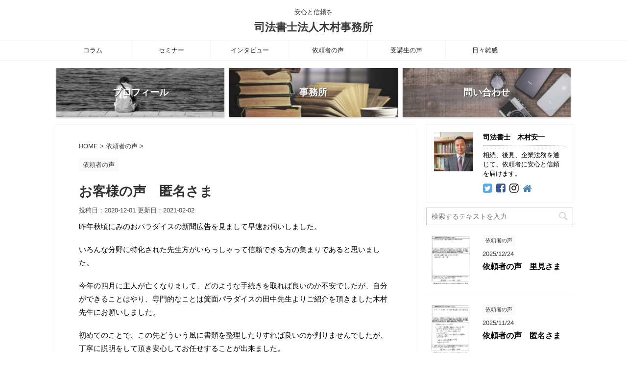

--- FILE ---
content_type: text/html; charset=UTF-8
request_url: https://yasukazukimura.com/2064/
body_size: 12317
content:
<!DOCTYPE html>
<!--[if lt IE 7]>
<html class="ie6" lang="ja"
	prefix="og: https://ogp.me/ns#" > <![endif]-->
<!--[if IE 7]>
<html class="i7" lang="ja"
	prefix="og: https://ogp.me/ns#" > <![endif]-->
<!--[if IE 8]>
<html class="ie" lang="ja"
	prefix="og: https://ogp.me/ns#" > <![endif]-->
<!--[if gt IE 8]><!-->
<html lang="ja"
	prefix="og: https://ogp.me/ns#"  class="">
	<!--<![endif]-->
	<head prefix="og: http://ogp.me/ns# fb: http://ogp.me/ns/fb# article: http://ogp.me/ns/article#">
		<meta charset="UTF-8" >
		<meta name="viewport" content="width=device-width,initial-scale=1.0,user-scalable=no,viewport-fit=cover">
		<meta name="format-detection" content="telephone=no" >
		
		
		<link rel="alternate" type="application/rss+xml" title="司法書士法人木村事務所 RSS Feed" href="https://yasukazukimura.com/feed/" />
		<link rel="pingback" href="https://yasukazukimura.com/xmlrpc.php" >
		<!--[if lt IE 9]>
		<script src="https://yasukazukimura.com/wp-content/themes/affinger5/js/html5shiv.js"></script>
		<![endif]-->
				
		<!-- All in One SEO 4.1.5.3 -->
		<meta name="robots" content="max-image-preview:large" />
		<link rel="canonical" href="https://yasukazukimura.com/2064/" />
		<meta property="og:locale" content="ja_JP" />
		<meta property="og:site_name" content="司法書士法人木村事務所 | 安心と信頼を" />
		<meta property="og:type" content="article" />
		<meta property="og:title" content="お客様の声 匿名さま | 司法書士法人木村事務所" />
		<meta property="og:url" content="https://yasukazukimura.com/2064/" />
		<meta property="article:published_time" content="2020-12-01T06:25:06+00:00" />
		<meta property="article:modified_time" content="2021-02-02T03:16:50+00:00" />
		<meta name="twitter:card" content="summary" />
		<meta name="twitter:domain" content="yasukazukimura.com" />
		<meta name="twitter:title" content="お客様の声 匿名さま | 司法書士法人木村事務所" />
		<meta name="google" content="nositelinkssearchbox" />
		<script type="application/ld+json" class="aioseo-schema">
			{"@context":"https:\/\/schema.org","@graph":[{"@type":"WebSite","@id":"https:\/\/yasukazukimura.com\/#website","url":"https:\/\/yasukazukimura.com\/","name":"\u53f8\u6cd5\u66f8\u58eb\u6cd5\u4eba\u6728\u6751\u4e8b\u52d9\u6240","description":"\u5b89\u5fc3\u3068\u4fe1\u983c\u3092","inLanguage":"ja","publisher":{"@id":"https:\/\/yasukazukimura.com\/#organization"}},{"@type":"Organization","@id":"https:\/\/yasukazukimura.com\/#organization","name":"\u53f8\u6cd5\u66f8\u58eb\u6cd5\u4eba\u6728\u6751\u4e8b\u52d9\u6240","url":"https:\/\/yasukazukimura.com\/"},{"@type":"BreadcrumbList","@id":"https:\/\/yasukazukimura.com\/2064\/#breadcrumblist","itemListElement":[{"@type":"ListItem","@id":"https:\/\/yasukazukimura.com\/#listItem","position":1,"item":{"@type":"WebPage","@id":"https:\/\/yasukazukimura.com\/","name":"\u30db\u30fc\u30e0","description":"\u5b89\u5fc3\u3068\u4fe1\u983c\u3092","url":"https:\/\/yasukazukimura.com\/"}}]},{"@type":"Person","@id":"https:\/\/yasukazukimura.com\/author\/yasukazukimura\/#author","url":"https:\/\/yasukazukimura.com\/author\/yasukazukimura\/","name":"\u7ba1\u7406\u4eba","image":{"@type":"ImageObject","@id":"https:\/\/yasukazukimura.com\/2064\/#authorImage","url":"https:\/\/yasukazukimura.com\/wp-content\/uploads\/2019\/03\/20170828\u3000\u30d5\u309a\u30ed\u30d5\u30a3\u30fc\u30eb\u5199\u771f-1.jpg","width":96,"height":96,"caption":"\u7ba1\u7406\u4eba"}},{"@type":"WebPage","@id":"https:\/\/yasukazukimura.com\/2064\/#webpage","url":"https:\/\/yasukazukimura.com\/2064\/","name":"\u304a\u5ba2\u69d8\u306e\u58f0 \u533f\u540d\u3055\u307e | \u53f8\u6cd5\u66f8\u58eb\u6cd5\u4eba\u6728\u6751\u4e8b\u52d9\u6240","inLanguage":"ja","isPartOf":{"@id":"https:\/\/yasukazukimura.com\/#website"},"breadcrumb":{"@id":"https:\/\/yasukazukimura.com\/2064\/#breadcrumblist"},"author":"https:\/\/yasukazukimura.com\/author\/yasukazukimura\/#author","creator":"https:\/\/yasukazukimura.com\/author\/yasukazukimura\/#author","image":{"@type":"ImageObject","@id":"https:\/\/yasukazukimura.com\/#mainImage","url":"https:\/\/yasukazukimura.com\/wp-content\/uploads\/2020\/10\/20201015.png","width":565,"height":800},"primaryImageOfPage":{"@id":"https:\/\/yasukazukimura.com\/2064\/#mainImage"},"datePublished":"2020-12-01T06:25:06+00:00","dateModified":"2021-02-02T03:16:50+00:00"},{"@type":"Article","@id":"https:\/\/yasukazukimura.com\/2064\/#article","name":"\u304a\u5ba2\u69d8\u306e\u58f0 \u533f\u540d\u3055\u307e | \u53f8\u6cd5\u66f8\u58eb\u6cd5\u4eba\u6728\u6751\u4e8b\u52d9\u6240","inLanguage":"ja","headline":"\u304a\u5ba2\u69d8\u306e\u58f0\u3000\u533f\u540d\u3055\u307e","author":{"@id":"https:\/\/yasukazukimura.com\/author\/yasukazukimura\/#author"},"publisher":{"@id":"https:\/\/yasukazukimura.com\/#organization"},"datePublished":"2020-12-01T06:25:06+00:00","dateModified":"2021-02-02T03:16:50+00:00","articleSection":"\u4f9d\u983c\u8005\u306e\u58f0","mainEntityOfPage":{"@id":"https:\/\/yasukazukimura.com\/2064\/#webpage"},"isPartOf":{"@id":"https:\/\/yasukazukimura.com\/2064\/#webpage"},"image":{"@type":"ImageObject","@id":"https:\/\/yasukazukimura.com\/#articleImage","url":"https:\/\/yasukazukimura.com\/wp-content\/uploads\/2020\/10\/20201015.png","width":565,"height":800}}]}
		</script>
		<script type="text/javascript" >
			window.ga=window.ga||function(){(ga.q=ga.q||[]).push(arguments)};ga.l=+new Date;
			ga('create', "UA-144733472-1", 'auto');
			ga('send', 'pageview');
		</script>
		<script async src="https://www.google-analytics.com/analytics.js"></script>
		<!-- All in One SEO -->

<title>お客様の声 匿名さま | 司法書士法人木村事務所</title>
<link rel='dns-prefetch' href='//ajax.googleapis.com' />
<link rel='dns-prefetch' href='//s.w.org' />
		<script type="text/javascript">
			window._wpemojiSettings = {"baseUrl":"https:\/\/s.w.org\/images\/core\/emoji\/11.2.0\/72x72\/","ext":".png","svgUrl":"https:\/\/s.w.org\/images\/core\/emoji\/11.2.0\/svg\/","svgExt":".svg","source":{"concatemoji":"https:\/\/yasukazukimura.com\/wp-includes\/js\/wp-emoji-release.min.js?ver=5.1.1"}};
			!function(a,b,c){function d(a,b){var c=String.fromCharCode;l.clearRect(0,0,k.width,k.height),l.fillText(c.apply(this,a),0,0);var d=k.toDataURL();l.clearRect(0,0,k.width,k.height),l.fillText(c.apply(this,b),0,0);var e=k.toDataURL();return d===e}function e(a){var b;if(!l||!l.fillText)return!1;switch(l.textBaseline="top",l.font="600 32px Arial",a){case"flag":return!(b=d([55356,56826,55356,56819],[55356,56826,8203,55356,56819]))&&(b=d([55356,57332,56128,56423,56128,56418,56128,56421,56128,56430,56128,56423,56128,56447],[55356,57332,8203,56128,56423,8203,56128,56418,8203,56128,56421,8203,56128,56430,8203,56128,56423,8203,56128,56447]),!b);case"emoji":return b=d([55358,56760,9792,65039],[55358,56760,8203,9792,65039]),!b}return!1}function f(a){var c=b.createElement("script");c.src=a,c.defer=c.type="text/javascript",b.getElementsByTagName("head")[0].appendChild(c)}var g,h,i,j,k=b.createElement("canvas"),l=k.getContext&&k.getContext("2d");for(j=Array("flag","emoji"),c.supports={everything:!0,everythingExceptFlag:!0},i=0;i<j.length;i++)c.supports[j[i]]=e(j[i]),c.supports.everything=c.supports.everything&&c.supports[j[i]],"flag"!==j[i]&&(c.supports.everythingExceptFlag=c.supports.everythingExceptFlag&&c.supports[j[i]]);c.supports.everythingExceptFlag=c.supports.everythingExceptFlag&&!c.supports.flag,c.DOMReady=!1,c.readyCallback=function(){c.DOMReady=!0},c.supports.everything||(h=function(){c.readyCallback()},b.addEventListener?(b.addEventListener("DOMContentLoaded",h,!1),a.addEventListener("load",h,!1)):(a.attachEvent("onload",h),b.attachEvent("onreadystatechange",function(){"complete"===b.readyState&&c.readyCallback()})),g=c.source||{},g.concatemoji?f(g.concatemoji):g.wpemoji&&g.twemoji&&(f(g.twemoji),f(g.wpemoji)))}(window,document,window._wpemojiSettings);
		</script>
		<style type="text/css">
img.wp-smiley,
img.emoji {
	display: inline !important;
	border: none !important;
	box-shadow: none !important;
	height: 1em !important;
	width: 1em !important;
	margin: 0 .07em !important;
	vertical-align: -0.1em !important;
	background: none !important;
	padding: 0 !important;
}
</style>
	<link rel='stylesheet' id='wp-block-library-css'  href='https://yasukazukimura.com/wp-includes/css/dist/block-library/style.min.css?ver=5.1.1' type='text/css' media='all' />
<link rel='stylesheet' id='ez-icomoon-css'  href='https://yasukazukimura.com/wp-content/plugins/easy-table-of-contents/vendor/icomoon/style.min.css?ver=1.7' type='text/css' media='all' />
<link rel='stylesheet' id='ez-toc-css'  href='https://yasukazukimura.com/wp-content/plugins/easy-table-of-contents/assets/css/screen.min.css?ver=1.7' type='text/css' media='all' />
<style id='ez-toc-inline-css' type='text/css'>
div#ez-toc-container p.ez-toc-title {font-size: 120%;}div#ez-toc-container p.ez-toc-title {font-weight: 500;}div#ez-toc-container ul li {font-size: 95%;}
</style>
<link rel='stylesheet' id='normalize-css'  href='https://yasukazukimura.com/wp-content/themes/affinger5/css/normalize.css?ver=1.5.9' type='text/css' media='all' />
<link rel='stylesheet' id='font-awesome-css'  href='https://yasukazukimura.com/wp-content/themes/affinger5/css/fontawesome/css/font-awesome.min.css?ver=4.7.0' type='text/css' media='all' />
<link rel='stylesheet' id='font-awesome-animation-css'  href='https://yasukazukimura.com/wp-content/themes/affinger5/css/fontawesome/css/font-awesome-animation.min.css?ver=5.1.1' type='text/css' media='all' />
<link rel='stylesheet' id='st_svg-css'  href='https://yasukazukimura.com/wp-content/themes/affinger5/st_svg/style.css?ver=5.1.1' type='text/css' media='all' />
<link rel='stylesheet' id='slick-css'  href='https://yasukazukimura.com/wp-content/themes/affinger5/vendor/slick/slick.css?ver=1.8.0' type='text/css' media='all' />
<link rel='stylesheet' id='slick-theme-css'  href='https://yasukazukimura.com/wp-content/themes/affinger5/vendor/slick/slick-theme.css?ver=1.8.0' type='text/css' media='all' />
<link rel='stylesheet' id='fonts-googleapis-roundedmplus1c-css'  href='//fonts.googleapis.com/earlyaccess/roundedmplus1c.css?ver=5.1.1' type='text/css' media='all' />
<link rel='stylesheet' id='fonts-googleapis-notosansjp-css'  href='//fonts.googleapis.com/earlyaccess/notosansjp.css?ver=5.1.1' type='text/css' media='all' />
<link rel='stylesheet' id='fonts-googleapis-lato700-css'  href='//fonts.googleapis.com/css?family=Lato%3A700&#038;ver=5.1.1' type='text/css' media='all' />
<link rel='stylesheet' id='fonts-googleapis-montserrat-css'  href='//fonts.googleapis.com/css?family=Montserrat%3A400&#038;ver=5.1.1' type='text/css' media='all' />
<link rel='stylesheet' id='style-css'  href='https://yasukazukimura.com/wp-content/themes/affinger5/style.css?ver=5.1.1' type='text/css' media='all' />
<link rel='stylesheet' id='child-style-css'  href='https://yasukazukimura.com/wp-content/themes/affinger5-child/style.css?ver=5.1.1' type='text/css' media='all' />
<link rel='stylesheet' id='single-css'  href='https://yasukazukimura.com/wp-content/themes/affinger5/st-rankcss.php' type='text/css' media='all' />
<link rel='stylesheet' id='st-themecss-css'  href='https://yasukazukimura.com/wp-content/themes/affinger5/st-themecss-loader.php?ver=5.1.1' type='text/css' media='all' />
<script type='text/javascript' src='//ajax.googleapis.com/ajax/libs/jquery/1.11.3/jquery.min.js?ver=1.11.3'></script>
<link rel='https://api.w.org/' href='https://yasukazukimura.com/wp-json/' />
<link rel='shortlink' href='https://yasukazukimura.com/?p=2064' />
<meta name="robots" content="index, follow" />
<link rel="canonical" href="https://yasukazukimura.com/2064/" />
<style type="text/css" id="custom-background-css">
body.custom-background { background-color: #ffffff; }
</style>
						<!-- OGP -->
	
						<meta name="twitter:card" content="summary_large_image">
				<meta name="twitter:site" content="@yasukazukimura">
		<meta name="twitter:title" content="お客様の声　匿名さま">
		<meta name="twitter:description" content="昨年秋頃にみのおパラダイスの新聞広告を見まして早速お伺いしました。 いろんな分野に特化された先生方がいらっしゃって信頼できる方の集まりであると思いました。 今年の四月に主人が亡くなりまして、どのような">
		<meta name="twitter:image" content="https://yasukazukimura.com/wp-content/uploads/2020/10/20201015.png">
		<!-- /OGP -->
		


<script>
jQuery(function(){
    jQuery('.st-btn-open').click(function(){
        jQuery(this).next('.st-slidebox').stop(true, true).slideToggle();
    });
});
</script>
	<script>
		jQuery(function(){
		jQuery('.post h2 , .h2modoki').wrapInner('<span class="st-dash-design"></span>');
		}) 
	</script>

<script>
	jQuery(function(){
		jQuery("#toc_container:not(:has(ul ul))").addClass("only-toc");
		jQuery(".st-ac-box ul:has(.cat-item)").each(function(){
			jQuery(this).addClass("st-ac-cat");
		});
	});
</script>

<script>
	jQuery(function(){
					jQuery( '.post h4:not(.st-css-no):not(.st-matome):not(.rankh4):not(#reply-title):not(.point)' ).wrap( '<div class="st-h4husen-shadow"></div>' );
			jQuery( '.h4modoki' ).wrap( '<div class="st-h4husen-shadow"></div>' );
							jQuery( '.post h5:not(.st-css-no):not(.st-matome):not(.rankh5):not(.point):not(.st-cardbox-t):not(.popular-t):not(.kanren-t):not(.popular-t)' ).wrap( '<div class="st-h5husen-shadow"></div>' );
			jQuery( '.h5modoki' ).wrap( '<div class="st-h5husen-shadow"></div>' );
			});
</script>
			</head>
	<body class="post-template-default single single-post postid-2064 single-format-standard custom-background not-front-page" >
				<div id="st-ami">
				<div id="wrapper" class="">
				<div id="wrapper-in">
					<header id="st-headwide">
						<div id="headbox-bg">
							<div class="clearfix" id="headbox">
										<nav id="s-navi" class="pcnone">
			<dl class="acordion">
				<dt class="trigger">
					<p class="acordion_button"><span class="op"><i class="fa st-svg-menu_thin"></i></span></p>
		
					<!-- 追加メニュー -->
					
					<!-- 追加メニュー2 -->
					
						</dt>

				<dd class="acordion_tree">
					<div class="acordion_tree_content">

						

														<div class="menu-%e3%82%b9%e3%83%9e%e3%83%bc%e3%83%88%e3%83%95%e3%82%a9%e3%83%b3%e7%94%a8%e3%82%b9%e3%83%a9%e3%82%a4%e3%83%89%e3%83%a1%e3%83%8b%e3%83%a5%e3%83%bc-container"><ul id="menu-%e3%82%b9%e3%83%9e%e3%83%bc%e3%83%88%e3%83%95%e3%82%a9%e3%83%b3%e7%94%a8%e3%82%b9%e3%83%a9%e3%82%a4%e3%83%89%e3%83%a1%e3%83%8b%e3%83%a5%e3%83%bc" class="menu"><li id="menu-item-544" class="menu-item menu-item-type-custom menu-item-object-custom menu-item-home menu-item-544"><a href="https://yasukazukimura.com/"><span class="menu-item-label">ホーム</span></a></li>
<li id="menu-item-547" class="menu-item menu-item-type-post_type menu-item-object-page menu-item-547"><a href="https://yasukazukimura.com/profile/"><span class="menu-item-label">プロフィール</span></a></li>
<li id="menu-item-548" class="menu-item menu-item-type-post_type menu-item-object-page menu-item-548"><a href="https://yasukazukimura.com/office/"><span class="menu-item-label">事務所</span></a></li>
<li id="menu-item-545" class="menu-item menu-item-type-post_type menu-item-object-page menu-item-545"><a href="https://yasukazukimura.com/contact/"><span class="menu-item-label">お問い合わせ</span></a></li>
<li id="menu-item-1182" class="menu-item menu-item-type-taxonomy menu-item-object-category menu-item-has-children menu-item-1182"><a href="https://yasukazukimura.com/category/column/"><span class="menu-item-label">コラム</span></a>
<ul class="sub-menu">
	<li id="menu-item-2046" class="menu-item menu-item-type-taxonomy menu-item-object-category menu-item-has-children menu-item-2046"><a href="https://yasukazukimura.com/category/column/civil-legal-affairs/"><span class="menu-item-label">民事法務</span></a>
	<ul class="sub-menu">
		<li id="menu-item-916" class="menu-item menu-item-type-taxonomy menu-item-object-category menu-item-916"><a href="https://yasukazukimura.com/category/column/civil-legal-affairs/inheritance/"><span class="menu-item-label">相続</span></a></li>
		<li id="menu-item-1670" class="menu-item menu-item-type-taxonomy menu-item-object-category menu-item-1670"><a href="https://yasukazukimura.com/category/column/civil-legal-affairs/guardianship/"><span class="menu-item-label">後見</span></a></li>
	</ul>
</li>
	<li id="menu-item-2052" class="menu-item menu-item-type-taxonomy menu-item-object-category menu-item-has-children menu-item-2052"><a href="https://yasukazukimura.com/category/column/business/"><span class="menu-item-label">経営支援</span></a>
	<ul class="sub-menu">
		<li id="menu-item-1203" class="menu-item menu-item-type-taxonomy menu-item-object-category menu-item-1203"><a href="https://yasukazukimura.com/category/column/business/real-estate-business/"><span class="menu-item-label">不動産業界</span></a></li>
	</ul>
</li>
</ul>
</li>
<li id="menu-item-498" class="menu-item menu-item-type-taxonomy menu-item-object-category menu-item-498"><a href="https://yasukazukimura.com/category/event/"><span class="menu-item-label">セミナー</span></a></li>
<li id="menu-item-490" class="menu-item menu-item-type-taxonomy menu-item-object-category menu-item-490"><a href="https://yasukazukimura.com/category/interview/"><span class="menu-item-label">インタビュー</span></a></li>
<li id="menu-item-494" class="menu-item menu-item-type-taxonomy menu-item-object-category menu-item-494"><a href="https://yasukazukimura.com/category/student/"><span class="menu-item-label">受講生の声</span></a></li>
<li id="menu-item-489" class="menu-item menu-item-type-taxonomy menu-item-object-category current-post-ancestor current-menu-parent current-post-parent menu-item-489"><a href="https://yasukazukimura.com/category/customer/"><span class="menu-item-label">依頼者の声</span></a></li>
<li id="menu-item-1057" class="menu-item menu-item-type-taxonomy menu-item-object-category menu-item-1057"><a href="https://yasukazukimura.com/category/diary/"><span class="menu-item-label">日々雑感</span></a></li>
</ul></div>							<div class="clear"></div>

						
					</div>
				</dd>
			</dl>
		</nav>
										<div id="header-l">
										
            
			
				<!-- キャプション -->
				                
					              		 	 <p class="descr sitenametop">
               		     	安心と信頼を               			 </p>
					                    
				                
				<!-- ロゴ又はブログ名 -->
				              		  <p class="sitename"><a href="https://yasukazukimura.com/">
                  		                      		    司法書士法人木村事務所                   		               		  </a></p>
            					<!-- ロゴ又はブログ名ここまで -->

			    
		
    									</div><!-- /#header-l -->
								<div id="header-r" class="smanone">
																		
								</div><!-- /#header-r -->
							</div><!-- /#headbox-bg -->
						</div><!-- /#headbox clearfix -->
						
						
											
	<div id="gazou-wide">
							<div id="st-menubox">
			<div id="st-menuwide">
				<nav class="smanone clearfix"><ul id="menu-%e3%83%98%e3%83%83%e3%83%80%e3%83%bc%e7%94%a8%e3%83%a1%e3%83%8b%e3%83%a5%e3%83%bc" class="menu"><li id="menu-item-1179" class="menu-item menu-item-type-taxonomy menu-item-object-category menu-item-has-children menu-item-1179"><a href="https://yasukazukimura.com/category/column/">コラム</a>
<ul class="sub-menu">
	<li id="menu-item-2044" class="menu-item menu-item-type-taxonomy menu-item-object-category menu-item-has-children menu-item-2044"><a href="https://yasukazukimura.com/category/column/civil-legal-affairs/">民事法務</a>
	<ul class="sub-menu">
		<li id="menu-item-914" class="menu-item menu-item-type-taxonomy menu-item-object-category menu-item-914"><a href="https://yasukazukimura.com/category/column/civil-legal-affairs/inheritance/">相続</a></li>
		<li id="menu-item-1671" class="menu-item menu-item-type-taxonomy menu-item-object-category menu-item-1671"><a href="https://yasukazukimura.com/category/column/civil-legal-affairs/guardianship/">後見</a></li>
	</ul>
</li>
	<li id="menu-item-2047" class="menu-item menu-item-type-taxonomy menu-item-object-category menu-item-has-children menu-item-2047"><a href="https://yasukazukimura.com/category/column/business/">経営支援</a>
	<ul class="sub-menu">
		<li id="menu-item-1202" class="menu-item menu-item-type-taxonomy menu-item-object-category menu-item-1202"><a href="https://yasukazukimura.com/category/column/business/real-estate-business/">不動産業界</a></li>
	</ul>
</li>
</ul>
</li>
<li id="menu-item-14" class="menu-item menu-item-type-taxonomy menu-item-object-category menu-item-14"><a href="https://yasukazukimura.com/category/event/">セミナー</a></li>
<li id="menu-item-17" class="menu-item menu-item-type-taxonomy menu-item-object-category menu-item-17"><a href="https://yasukazukimura.com/category/interview/">インタビュー</a></li>
<li id="menu-item-16" class="menu-item menu-item-type-taxonomy menu-item-object-category current-post-ancestor current-menu-parent current-post-parent menu-item-16"><a href="https://yasukazukimura.com/category/customer/">依頼者の声</a></li>
<li id="menu-item-19" class="menu-item menu-item-type-taxonomy menu-item-object-category menu-item-19"><a href="https://yasukazukimura.com/category/student/">受講生の声</a></li>
<li id="menu-item-1056" class="menu-item menu-item-type-taxonomy menu-item-object-category menu-item-1056"><a href="https://yasukazukimura.com/category/diary/">日々雑感</a></li>
</ul></nav>			</div>
		</div>
			
		
			</div>
					
					
					</header>

					
	
	<ul id="st-header-cardlink" class="st-cardlink-column-d st-cardlink-column-3">
					
							
				<li class="st-cardlink-card has-bg has-link"
				    style="background-image: url(https://yasukazukimura.com/wp-content/uploads/2019/03/mns0017-009-1-300x200.jpg);">
											<a class="st-cardlink-card-link" href="https://yasukazukimura.com/profile/">
							<div class="st-cardlink-card-text">プロフィール</div>
						</a>
									</li>
			
					
							
				<li class="st-cardlink-card has-bg has-link"
				    style="background-image: url(https://yasukazukimura.com/wp-content/uploads/2019/03/c2cd16d0a7f926968200d5d809ec9f9e_s-300x200.jpg);">
											<a class="st-cardlink-card-link" href="https://yasukazukimura.com/office/">
							<div class="st-cardlink-card-text">事務所</div>
						</a>
									</li>
			
					
							
				<li class="st-cardlink-card has-bg has-link"
				    style="background-image: url(https://yasukazukimura.com/wp-content/uploads/2019/03/iphone8IMGL7743_TP_V-1-300x200.jpg);">
											<a class="st-cardlink-card-link" href="https://yasukazukimura.com/contact/">
							<div class="st-cardlink-card-text">問い合わせ</div>
						</a>
									</li>
			
			</ul>

					<div id="content-w">

					
					
<div id="content" class="clearfix">
	<div id="contentInner">

		<main>
			<article>
				<div id="post-2064" class="st-post post-2064 post type-post status-publish format-standard has-post-thumbnail hentry category-customer">

			
									

					<!--ぱんくず -->
					<div id="breadcrumb">
					<ol itemscope itemtype="http://schema.org/BreadcrumbList">
							 <li itemprop="itemListElement" itemscope
      itemtype="http://schema.org/ListItem"><a href="https://yasukazukimura.com" itemprop="item"><span itemprop="name">HOME</span></a> > <meta itemprop="position" content="1" /></li>
													<li itemprop="itemListElement" itemscope
      itemtype="http://schema.org/ListItem"><a href="https://yasukazukimura.com/category/customer/" itemprop="item">
							<span itemprop="name">依頼者の声</span> </a> &gt;<meta itemprop="position" content="2" /></li> 
											</ol>
					</div>
					<!--/ ぱんくず -->

					<!--ループ開始 -->
										
										<p class="st-catgroup">
					<a href="https://yasukazukimura.com/category/customer/" title="View all posts in 依頼者の声" rel="category tag"><span class="catname st-catid8">依頼者の声</span></a>					</p>
									

					<h1 class="entry-title">お客様の声　匿名さま</h1>

					<div class="blogbox ">
						<p><span class="kdate">
																								投稿日：2020-12-01																更新日：<time class="updated" datetime="2021-02-02T12:16:50+0900">2021-02-02</time>
													</span></p>
					</div>

					
					<div class="mainbox">
						<div id="nocopy" ><!-- コピー禁止エリアここから -->
																										
							<div class="entry-content">
								<p>昨年秋頃にみのおパラダイスの新聞広告を見まして早速お伺いしました。</p>
<p>いろんな分野に特化された先生方がいらっしゃって信頼できる方の集まりであると思いました。</p>
<p>今年の四月に主人が亡くなりまして、どのような手続きを取れば良いのか不安でしたが、自分ができることはやり、専門的なことは箕面パラダイスの田中先生よりご紹介を頂きました木村先生にお願いしました。</p>
<p>初めてのことで、この先どういう風に書類を整理したりすれば良いのか判りませんでしたが、丁寧に説明をして頂き安心してお任せすることが出来ました。</p>
<p>まだまだ自分自身が勉強不足ということを実感しました。</p>
<p>これからもご相談をすることになると思いますのでよろしくお願いします。</p>
<p><img src="https://yasukazukimura.com/wp-content/uploads/2020/10/20201015.png" alt="" width="565" height="800" class="alignnone size-full wp-image-2065" srcset="https://yasukazukimura.com/wp-content/uploads/2020/10/20201015.png 565w, https://yasukazukimura.com/wp-content/uploads/2020/10/20201015-212x300.png 212w" sizes="(max-width: 565px) 100vw, 565px" /></p>
							</div>
						</div><!-- コピー禁止エリアここまで -->

												
					<div class="adbox">
				
							        
	
									<div style="padding-top:10px;">
						
							        
	
					</div>
							</div>
		
        
	

													<div id="text-2" class="st-widgets-box post-widgets-bottom widget_text"><p class="st-widgets-title">免責事項</p>			<div class="textwidget"><p>当サイトは、細心の注意を払い編集しておりますが、情報の正確性、有用性、確実性について、一切の保証を与えるものではありません。当サイトの掲載情報を独自の判断により利用されたことによって、万一、ご利用者の方に何らかの損害が生じたとしても、当事務所は一切の責任を負いません。当サイトの内容は、予告なしに変更されることがあります。当サイトの内容、テキスト、画像等の無断転載・無断使用を固く禁じます。まとめサイト等への引用も厳禁いたします。</p>
</div>
		</div>						
					</div><!-- .mainboxここまで -->

												
	<div class="sns ">
	<ul class="clearfix">
		<!--ツイートボタン-->
		<li class="twitter"> 
		<a rel="nofollow" onclick="window.open('//twitter.com/intent/tweet?url=https%3A%2F%2Fyasukazukimura.com%2F2064%2F&hashtags=司法書士,相続&text=%E3%81%8A%E5%AE%A2%E6%A7%98%E3%81%AE%E5%A3%B0%E3%80%80%E5%8C%BF%E5%90%8D%E3%81%95%E3%81%BE&via=yasukazukimura&tw_p=tweetbutton', '', 'width=500,height=450'); return false;"><i class="fa fa-twitter"></i><span class="snstext " >Twitter</span></a>
		</li>

		<!--シェアボタン-->      
		<li class="facebook">
		<a href="//www.facebook.com/sharer.php?src=bm&u=https%3A%2F%2Fyasukazukimura.com%2F2064%2F&t=%E3%81%8A%E5%AE%A2%E6%A7%98%E3%81%AE%E5%A3%B0%E3%80%80%E5%8C%BF%E5%90%8D%E3%81%95%E3%81%BE" target="_blank" rel="nofollow"><i class="fa fa-facebook"></i><span class="snstext " >Share</span>
		</a>
		</li>

		<!--Google+1ボタン-->
		<li class="googleplus">
		<a href="//plus.google.com/share?url=https%3A%2F%2Fyasukazukimura.com%2F2064%2F" target="_blank" rel="nofollow"><i class="fa fa-google-plus"></i><span class="snstext " >Google+</span></a>
		</li>

		<!--ポケットボタン-->      
		<li class="pocket">
		<a rel="nofollow" onclick="window.open('//getpocket.com/edit?url=https%3A%2F%2Fyasukazukimura.com%2F2064%2F&title=%E3%81%8A%E5%AE%A2%E6%A7%98%E3%81%AE%E5%A3%B0%E3%80%80%E5%8C%BF%E5%90%8D%E3%81%95%E3%81%BE', '', 'width=500,height=350'); return false;"><i class="fa fa-get-pocket"></i><span class="snstext " >Pocket</span></a></li>

		<!--はてブボタン-->  
		<li class="hatebu">       
			<a href="//b.hatena.ne.jp/entry/https://yasukazukimura.com/2064/" class="hatena-bookmark-button" data-hatena-bookmark-layout="simple" title="お客様の声　匿名さま" rel="nofollow"><i class="fa st-svg-hateb"></i><span class="snstext " >Hatena</span>
			</a><script type="text/javascript" src="//b.st-hatena.com/js/bookmark_button.js" charset="utf-8" async="async"></script>

		</li>

		<!--LINEボタン-->   
		<li class="line">
		<a href="//line.me/R/msg/text/?%E3%81%8A%E5%AE%A2%E6%A7%98%E3%81%AE%E5%A3%B0%E3%80%80%E5%8C%BF%E5%90%8D%E3%81%95%E3%81%BE%0Ahttps%3A%2F%2Fyasukazukimura.com%2F2064%2F" target="_blank" rel="nofollow"><i class="fa fa-comment" aria-hidden="true"></i><span class="snstext" >LINE</span></a>
		</li>     
	</ul>

	</div> 

													
													<p class="tagst">
								<i class="fa fa-folder-open-o" aria-hidden="true"></i>-<a href="https://yasukazukimura.com/category/customer/" rel="category tag">依頼者の声</a><br/>
															</p>
						
					<aside>

						<p class="author" style="display:none;"><a href="https://yasukazukimura.com/author/yasukazukimura/" title="管理人" class="vcard author"><span class="fn">author</span></a></p>
												<!--ループ終了-->
																									<!--関連記事-->
						
			<h4 class="point"><span class="point-in">関連記事</span></h4>
<div class="kanren ">
										<dl class="clearfix">
				<dt><a href="https://yasukazukimura.com/599/">
													<img width="150" height="150" src="https://yasukazukimura.com/wp-content/uploads/2019/06/20170215yk-11-150x150.jpg" class="attachment-st_thumb150 size-st_thumb150 wp-post-image" alt="" srcset="https://yasukazukimura.com/wp-content/uploads/2019/06/20170215yk-11-150x150.jpg 150w, https://yasukazukimura.com/wp-content/uploads/2019/06/20170215yk-11-100x100.jpg 100w, https://yasukazukimura.com/wp-content/uploads/2019/06/20170215yk-11-300x300.jpg 300w, https://yasukazukimura.com/wp-content/uploads/2019/06/20170215yk-11-400x400.jpg 400w, https://yasukazukimura.com/wp-content/uploads/2019/06/20170215yk-11-60x60.jpg 60w" sizes="(max-width: 150px) 100vw, 150px" />											</a></dt>
				<dd>
					
		<p class="st-catgroup itiran-category">
		<a href="https://yasukazukimura.com/category/customer/" title="View all posts in 依頼者の声" rel="category tag"><span class="catname st-catid8">依頼者の声</span></a>		</p>

					<h5 class="kanren-t">
						<a href="https://yasukazukimura.com/599/">
							大阪市　匿名様						</a></h5>

						<div class="st-excerpt smanone">
		<p>私は現在有料老人ホームに居ります。H28/9月当ホームにて成年後見勉強会があり大いに参考になりました。それ以来ご援助を戴いております。 今回遺産相続のことでお世話になりました。誠実、正確、迅速に対処し ... </p>
	</div>

				</dd>
			</dl>
								<dl class="clearfix">
				<dt><a href="https://yasukazukimura.com/3164/">
													<img width="150" height="150" src="https://yasukazukimura.com/wp-content/uploads/2025/12/20251215-150x150.png" class="attachment-st_thumb150 size-st_thumb150 wp-post-image" alt="" srcset="https://yasukazukimura.com/wp-content/uploads/2025/12/20251215-150x150.png 150w, https://yasukazukimura.com/wp-content/uploads/2025/12/20251215-100x100.png 100w, https://yasukazukimura.com/wp-content/uploads/2025/12/20251215-300x300.png 300w, https://yasukazukimura.com/wp-content/uploads/2025/12/20251215-400x400.png 400w, https://yasukazukimura.com/wp-content/uploads/2025/12/20251215-60x60.png 60w" sizes="(max-width: 150px) 100vw, 150px" />											</a></dt>
				<dd>
					
		<p class="st-catgroup itiran-category">
		<a href="https://yasukazukimura.com/category/customer/" title="View all posts in 依頼者の声" rel="category tag"><span class="catname st-catid8">依頼者の声</span></a>		</p>

					<h5 class="kanren-t">
						<a href="https://yasukazukimura.com/3164/">
							依頼者の声　里見さま						</a></h5>

						<div class="st-excerpt smanone">
		<p>木村先生と知り合いであり、数年前にもお世話になったため 必要なときに的確なアドバイスをいただけました。 今後ともよろしくお願いします。</p>
	</div>

				</dd>
			</dl>
								<dl class="clearfix">
				<dt><a href="https://yasukazukimura.com/788/">
													<img width="150" height="150" src="https://yasukazukimura.com/wp-content/uploads/2019/07/20190728174315-1-150x150.jpg" class="attachment-st_thumb150 size-st_thumb150 wp-post-image" alt="" srcset="https://yasukazukimura.com/wp-content/uploads/2019/07/20190728174315-1-150x150.jpg 150w, https://yasukazukimura.com/wp-content/uploads/2019/07/20190728174315-1-100x100.jpg 100w, https://yasukazukimura.com/wp-content/uploads/2019/07/20190728174315-1-300x300.jpg 300w, https://yasukazukimura.com/wp-content/uploads/2019/07/20190728174315-1-400x400.jpg 400w, https://yasukazukimura.com/wp-content/uploads/2019/07/20190728174315-1-60x60.jpg 60w" sizes="(max-width: 150px) 100vw, 150px" />											</a></dt>
				<dd>
					
		<p class="st-catgroup itiran-category">
		<a href="https://yasukazukimura.com/category/customer/" title="View all posts in 依頼者の声" rel="category tag"><span class="catname st-catid8">依頼者の声</span></a>		</p>

					<h5 class="kanren-t">
						<a href="https://yasukazukimura.com/788/">
							お客様の声　西宮市　Ｍさま						</a></h5>

						<div class="st-excerpt smanone">
		<p>ご近所の知り合いの方に木村司法書士さんを紹介していただきました。 相続に関して相談しましたところ、わかりやすい言葉で丁寧に説明して下さり、私たちの希望に添って手続を迅速に進めて下さいました。 先生の親 ... </p>
	</div>

				</dd>
			</dl>
								<dl class="clearfix">
				<dt><a href="https://yasukazukimura.com/612/">
													<img width="150" height="150" src="https://yasukazukimura.com/wp-content/uploads/2019/06/20170808soe-1-150x150.jpg" class="attachment-st_thumb150 size-st_thumb150 wp-post-image" alt="" srcset="https://yasukazukimura.com/wp-content/uploads/2019/06/20170808soe-1-150x150.jpg 150w, https://yasukazukimura.com/wp-content/uploads/2019/06/20170808soe-1-100x100.jpg 100w, https://yasukazukimura.com/wp-content/uploads/2019/06/20170808soe-1-300x300.jpg 300w, https://yasukazukimura.com/wp-content/uploads/2019/06/20170808soe-1-400x400.jpg 400w, https://yasukazukimura.com/wp-content/uploads/2019/06/20170808soe-1-60x60.jpg 60w" sizes="(max-width: 150px) 100vw, 150px" />											</a></dt>
				<dd>
					
		<p class="st-catgroup itiran-category">
		<a href="https://yasukazukimura.com/category/customer/" title="View all posts in 依頼者の声" rel="category tag"><span class="catname st-catid8">依頼者の声</span></a>		</p>

					<h5 class="kanren-t">
						<a href="https://yasukazukimura.com/612/">
							川西市　匿名様						</a></h5>

						<div class="st-excerpt smanone">
		<p>不動産売却を依頼した業者○○からの紹介。 たいへんていねいな説明を頂き安心して取引できました。 短い時間での取引でしたが、契約事項のチェック確認事項の漏れを鋭く指摘いただき、市役所での書類手配など契約 ... </p>
	</div>

				</dd>
			</dl>
								<dl class="clearfix">
				<dt><a href="https://yasukazukimura.com/705/">
													<img width="150" height="150" src="https://yasukazukimura.com/wp-content/uploads/2019/07/20180810-150x150.jpg" class="attachment-st_thumb150 size-st_thumb150 wp-post-image" alt="" srcset="https://yasukazukimura.com/wp-content/uploads/2019/07/20180810-150x150.jpg 150w, https://yasukazukimura.com/wp-content/uploads/2019/07/20180810-100x100.jpg 100w, https://yasukazukimura.com/wp-content/uploads/2019/07/20180810-300x300.jpg 300w, https://yasukazukimura.com/wp-content/uploads/2019/07/20180810-400x400.jpg 400w, https://yasukazukimura.com/wp-content/uploads/2019/07/20180810-60x60.jpg 60w" sizes="(max-width: 150px) 100vw, 150px" />											</a></dt>
				<dd>
					
		<p class="st-catgroup itiran-category">
		<a href="https://yasukazukimura.com/category/customer/" title="View all posts in 依頼者の声" rel="category tag"><span class="catname st-catid8">依頼者の声</span></a>		</p>

					<h5 class="kanren-t">
						<a href="https://yasukazukimura.com/705/">
							箕面市　社会福祉法人ひじり福祉会理事長安達弘様						</a></h5>

						<div class="st-excerpt smanone">
		<p>市民講座の講師をしていただいたことがきっかけ 大変わかりやすく丁寧な口調で講演していただきました。もう少し「笑える話」をいれていただくと良いのではないかと感じました。 登記手続は迅速に処理していただき ... </p>
	</div>

				</dd>
			</dl>
				</div>
						<!--ページナビ-->
						<div class="p-navi clearfix">
							<dl>
																	<dt>PREV</dt>
									<dd>
										<a href="https://yasukazukimura.com/2101/">お客様の声　Ｓ社　Ｙ様</a>
									</dd>
																									<dt>NEXT</dt>
									<dd>
										<a href="https://yasukazukimura.com/1938/">終活で考えたい「デジタル遺産」「デジタル遺品」の基本①</a>
									</dd>
															</dl>
						</div>
					</aside>

				</div>
				<!--/post-->
			</article>
		</main>
	</div>
	<!-- /#contentInner -->
	<div id="side">
	<aside>

					<div class="side-topad">
				<div id="authorst_widget-1" class="ad widget_authorst_widget"><div class="st-author-box st-author-master">	<div id="st-tab-box" class="clearfix">
		<div class="active">
			<dl>
			<dt>
				<img src="https://yasukazukimura.com/wp-content/uploads/2019/03/20170828　プロフィール写真-1-100x100.jpg" width="80" height="80" alt="管理人" class="avatar avatar-80 wp-user-avatar wp-user-avatar-80 alignnone photo" />			</dt>
			<dd>
				<p class="st-author-nickname">司法書士　木村安一</p>
				<p class="st-author-description">相続、後見、企業法務を通じて、依頼者に安心と信頼を届けます。</p>
				<p class="st-author-sns">
											<a rel="nofollow" class="st-author-twitter" href="https://twitter.com/yasukazukimura"><i class="fa fa-twitter-square" aria-hidden="true"></i></a>
																<a rel="nofollow" class="st-author-facebook" href="https://www.facebook.com/yasukazu.kimura"><i class="fa fa-facebook-square" aria-hidden="true"></i></a>
																<a rel="nofollow" class="st-author-instagram" href="https://www.instagram.com/yasukazukimura/"><i class="fa fa-instagram" aria-hidden="true"></i></a>
																<a rel="nofollow" class="st-author-homepage" href="https://yasukazukimura.com/"><i class="fa fa-home" aria-hidden="true"></i></a>
									</p>
			</dd>
			</dl>
		</div>
	</div></div></div><div id="search-3" class="ad widget_search"><div id="search">
	<form method="get" id="searchform" action="https://yasukazukimura.com/">
		<label class="hidden" for="s">
					</label>
		<input type="text" placeholder="検索するテキストを入力" value="" name="s" id="s" />
		<input type="image" src="https://yasukazukimura.com/wp-content/themes/affinger5/images/search.png" alt="検索" id="searchsubmit" />
	</form>
</div>
<!-- /stinger --> </div>			</div>
		
					<div class="kanren ">
										<dl class="clearfix">
				<dt><a href="https://yasukazukimura.com/3164/">
													<img width="150" height="150" src="https://yasukazukimura.com/wp-content/uploads/2025/12/20251215-150x150.png" class="attachment-st_thumb150 size-st_thumb150 wp-post-image" alt="" srcset="https://yasukazukimura.com/wp-content/uploads/2025/12/20251215-150x150.png 150w, https://yasukazukimura.com/wp-content/uploads/2025/12/20251215-100x100.png 100w, https://yasukazukimura.com/wp-content/uploads/2025/12/20251215-300x300.png 300w, https://yasukazukimura.com/wp-content/uploads/2025/12/20251215-400x400.png 400w, https://yasukazukimura.com/wp-content/uploads/2025/12/20251215-60x60.png 60w" sizes="(max-width: 150px) 100vw, 150px" />											</a></dt>
				<dd>
					
		<p class="st-catgroup itiran-category">
		<a href="https://yasukazukimura.com/category/customer/" title="View all posts in 依頼者の声" rel="category tag"><span class="catname st-catid8">依頼者の声</span></a>		</p>

						<div class="blog_info">
					<p>2025/12/24</p>
			</div>
					<h5 class="kanren-t"><a href="https://yasukazukimura.com/3164/">依頼者の声　里見さま</a></h5>

			
				</dd>
			</dl>
								<dl class="clearfix">
				<dt><a href="https://yasukazukimura.com/3168/">
													<img width="150" height="150" src="https://yasukazukimura.com/wp-content/uploads/2025/12/20251115-150x150.png" class="attachment-st_thumb150 size-st_thumb150 wp-post-image" alt="" srcset="https://yasukazukimura.com/wp-content/uploads/2025/12/20251115-150x150.png 150w, https://yasukazukimura.com/wp-content/uploads/2025/12/20251115-100x100.png 100w, https://yasukazukimura.com/wp-content/uploads/2025/12/20251115-300x300.png 300w, https://yasukazukimura.com/wp-content/uploads/2025/12/20251115-400x400.png 400w, https://yasukazukimura.com/wp-content/uploads/2025/12/20251115-60x60.png 60w" sizes="(max-width: 150px) 100vw, 150px" />											</a></dt>
				<dd>
					
		<p class="st-catgroup itiran-category">
		<a href="https://yasukazukimura.com/category/customer/" title="View all posts in 依頼者の声" rel="category tag"><span class="catname st-catid8">依頼者の声</span></a>		</p>

						<div class="blog_info">
					<p>2025/11/24</p>
			</div>
					<h5 class="kanren-t"><a href="https://yasukazukimura.com/3168/">依頼者の声　匿名さま</a></h5>

			
				</dd>
			</dl>
								<dl class="clearfix">
				<dt><a href="https://yasukazukimura.com/3158/">
													<img width="150" height="150" src="https://yasukazukimura.com/wp-content/uploads/2025/10/20251011100228-150x150.png" class="attachment-st_thumb150 size-st_thumb150 wp-post-image" alt="" srcset="https://yasukazukimura.com/wp-content/uploads/2025/10/20251011100228-150x150.png 150w, https://yasukazukimura.com/wp-content/uploads/2025/10/20251011100228-100x100.png 100w, https://yasukazukimura.com/wp-content/uploads/2025/10/20251011100228-300x300.png 300w, https://yasukazukimura.com/wp-content/uploads/2025/10/20251011100228-400x400.png 400w, https://yasukazukimura.com/wp-content/uploads/2025/10/20251011100228-60x60.png 60w" sizes="(max-width: 150px) 100vw, 150px" />											</a></dt>
				<dd>
					
		<p class="st-catgroup itiran-category">
		<a href="https://yasukazukimura.com/category/customer/" title="View all posts in 依頼者の声" rel="category tag"><span class="catname st-catid8">依頼者の声</span></a>		</p>

						<div class="blog_info">
					<p>2025/10/11</p>
			</div>
					<h5 class="kanren-t"><a href="https://yasukazukimura.com/3158/">依頼者の声　Ｎさま</a></h5>

			
				</dd>
			</dl>
								<dl class="clearfix">
				<dt><a href="https://yasukazukimura.com/3138/">
													<img width="150" height="150" src="https://yasukazukimura.com/wp-content/uploads/2025/08/20250808133200-150x150.png" class="attachment-st_thumb150 size-st_thumb150 wp-post-image" alt="" srcset="https://yasukazukimura.com/wp-content/uploads/2025/08/20250808133200-150x150.png 150w, https://yasukazukimura.com/wp-content/uploads/2025/08/20250808133200-100x100.png 100w, https://yasukazukimura.com/wp-content/uploads/2025/08/20250808133200-300x300.png 300w, https://yasukazukimura.com/wp-content/uploads/2025/08/20250808133200-400x400.png 400w, https://yasukazukimura.com/wp-content/uploads/2025/08/20250808133200-60x60.png 60w" sizes="(max-width: 150px) 100vw, 150px" />											</a></dt>
				<dd>
					
		<p class="st-catgroup itiran-category">
		<a href="https://yasukazukimura.com/category/customer/" title="View all posts in 依頼者の声" rel="category tag"><span class="catname st-catid8">依頼者の声</span></a>		</p>

						<div class="blog_info">
					<p>2025/08/08</p>
			</div>
					<h5 class="kanren-t"><a href="https://yasukazukimura.com/3138/">依頼者の声　Ｉさま</a></h5>

			
				</dd>
			</dl>
								<dl class="clearfix">
				<dt><a href="https://yasukazukimura.com/3064/">
													<img width="150" height="150" src="https://yasukazukimura.com/wp-content/uploads/2025/03/20250329070418-150x150.png" class="attachment-st_thumb150 size-st_thumb150 wp-post-image" alt="" srcset="https://yasukazukimura.com/wp-content/uploads/2025/03/20250329070418-150x150.png 150w, https://yasukazukimura.com/wp-content/uploads/2025/03/20250329070418-100x100.png 100w, https://yasukazukimura.com/wp-content/uploads/2025/03/20250329070418-300x300.png 300w, https://yasukazukimura.com/wp-content/uploads/2025/03/20250329070418-400x400.png 400w, https://yasukazukimura.com/wp-content/uploads/2025/03/20250329070418-60x60.png 60w" sizes="(max-width: 150px) 100vw, 150px" />											</a></dt>
				<dd>
					
		<p class="st-catgroup itiran-category">
		<a href="https://yasukazukimura.com/category/customer/" title="View all posts in 依頼者の声" rel="category tag"><span class="catname st-catid8">依頼者の声</span></a>		</p>

						<div class="blog_info">
					<p>2025/03/29</p>
			</div>
					<h5 class="kanren-t"><a href="https://yasukazukimura.com/3064/">依頼者の声　匿名さま</a></h5>

			
				</dd>
			</dl>
				</div>		
					<div id="mybox">
				<div id="archives-4" class="ad widget_archive"><h4 class="menu_underh2"><span>アーカイブ</span></h4>		<ul>
				<li><a href='https://yasukazukimura.com/date/2025/12/'>2025年12月</a></li>
	<li><a href='https://yasukazukimura.com/date/2025/11/'>2025年11月</a></li>
	<li><a href='https://yasukazukimura.com/date/2025/10/'>2025年10月</a></li>
	<li><a href='https://yasukazukimura.com/date/2025/08/'>2025年8月</a></li>
	<li><a href='https://yasukazukimura.com/date/2025/03/'>2025年3月</a></li>
	<li><a href='https://yasukazukimura.com/date/2025/02/'>2025年2月</a></li>
	<li><a href='https://yasukazukimura.com/date/2024/12/'>2024年12月</a></li>
	<li><a href='https://yasukazukimura.com/date/2024/11/'>2024年11月</a></li>
	<li><a href='https://yasukazukimura.com/date/2024/03/'>2024年3月</a></li>
	<li><a href='https://yasukazukimura.com/date/2024/01/'>2024年1月</a></li>
	<li><a href='https://yasukazukimura.com/date/2023/08/'>2023年8月</a></li>
	<li><a href='https://yasukazukimura.com/date/2023/07/'>2023年7月</a></li>
	<li><a href='https://yasukazukimura.com/date/2023/06/'>2023年6月</a></li>
	<li><a href='https://yasukazukimura.com/date/2023/05/'>2023年5月</a></li>
	<li><a href='https://yasukazukimura.com/date/2023/04/'>2023年4月</a></li>
	<li><a href='https://yasukazukimura.com/date/2023/03/'>2023年3月</a></li>
	<li><a href='https://yasukazukimura.com/date/2023/02/'>2023年2月</a></li>
	<li><a href='https://yasukazukimura.com/date/2023/01/'>2023年1月</a></li>
	<li><a href='https://yasukazukimura.com/date/2022/11/'>2022年11月</a></li>
	<li><a href='https://yasukazukimura.com/date/2022/10/'>2022年10月</a></li>
	<li><a href='https://yasukazukimura.com/date/2022/09/'>2022年9月</a></li>
	<li><a href='https://yasukazukimura.com/date/2022/08/'>2022年8月</a></li>
	<li><a href='https://yasukazukimura.com/date/2022/07/'>2022年7月</a></li>
	<li><a href='https://yasukazukimura.com/date/2022/06/'>2022年6月</a></li>
	<li><a href='https://yasukazukimura.com/date/2022/05/'>2022年5月</a></li>
	<li><a href='https://yasukazukimura.com/date/2022/04/'>2022年4月</a></li>
	<li><a href='https://yasukazukimura.com/date/2022/03/'>2022年3月</a></li>
	<li><a href='https://yasukazukimura.com/date/2022/02/'>2022年2月</a></li>
	<li><a href='https://yasukazukimura.com/date/2021/11/'>2021年11月</a></li>
	<li><a href='https://yasukazukimura.com/date/2021/10/'>2021年10月</a></li>
	<li><a href='https://yasukazukimura.com/date/2021/07/'>2021年7月</a></li>
	<li><a href='https://yasukazukimura.com/date/2021/06/'>2021年6月</a></li>
	<li><a href='https://yasukazukimura.com/date/2021/04/'>2021年4月</a></li>
	<li><a href='https://yasukazukimura.com/date/2021/03/'>2021年3月</a></li>
	<li><a href='https://yasukazukimura.com/date/2021/02/'>2021年2月</a></li>
	<li><a href='https://yasukazukimura.com/date/2021/01/'>2021年1月</a></li>
	<li><a href='https://yasukazukimura.com/date/2020/12/'>2020年12月</a></li>
	<li><a href='https://yasukazukimura.com/date/2020/11/'>2020年11月</a></li>
	<li><a href='https://yasukazukimura.com/date/2020/10/'>2020年10月</a></li>
	<li><a href='https://yasukazukimura.com/date/2020/09/'>2020年9月</a></li>
	<li><a href='https://yasukazukimura.com/date/2020/08/'>2020年8月</a></li>
	<li><a href='https://yasukazukimura.com/date/2020/07/'>2020年7月</a></li>
	<li><a href='https://yasukazukimura.com/date/2020/06/'>2020年6月</a></li>
	<li><a href='https://yasukazukimura.com/date/2020/05/'>2020年5月</a></li>
	<li><a href='https://yasukazukimura.com/date/2020/04/'>2020年4月</a></li>
	<li><a href='https://yasukazukimura.com/date/2020/03/'>2020年3月</a></li>
	<li><a href='https://yasukazukimura.com/date/2020/02/'>2020年2月</a></li>
	<li><a href='https://yasukazukimura.com/date/2020/01/'>2020年1月</a></li>
	<li><a href='https://yasukazukimura.com/date/2019/12/'>2019年12月</a></li>
	<li><a href='https://yasukazukimura.com/date/2019/11/'>2019年11月</a></li>
	<li><a href='https://yasukazukimura.com/date/2019/09/'>2019年9月</a></li>
	<li><a href='https://yasukazukimura.com/date/2019/08/'>2019年8月</a></li>
	<li><a href='https://yasukazukimura.com/date/2019/07/'>2019年7月</a></li>
	<li><a href='https://yasukazukimura.com/date/2019/06/'>2019年6月</a></li>
	<li><a href='https://yasukazukimura.com/date/2019/03/'>2019年3月</a></li>
	<li><a href='https://yasukazukimura.com/date/2019/01/'>2019年1月</a></li>
	<li><a href='https://yasukazukimura.com/date/2018/09/'>2018年9月</a></li>
	<li><a href='https://yasukazukimura.com/date/2018/08/'>2018年8月</a></li>
	<li><a href='https://yasukazukimura.com/date/2018/07/'>2018年7月</a></li>
	<li><a href='https://yasukazukimura.com/date/2018/06/'>2018年6月</a></li>
	<li><a href='https://yasukazukimura.com/date/2018/05/'>2018年5月</a></li>
	<li><a href='https://yasukazukimura.com/date/2018/04/'>2018年4月</a></li>
	<li><a href='https://yasukazukimura.com/date/2018/03/'>2018年3月</a></li>
	<li><a href='https://yasukazukimura.com/date/2018/02/'>2018年2月</a></li>
	<li><a href='https://yasukazukimura.com/date/2018/01/'>2018年1月</a></li>
	<li><a href='https://yasukazukimura.com/date/2017/12/'>2017年12月</a></li>
	<li><a href='https://yasukazukimura.com/date/2017/11/'>2017年11月</a></li>
	<li><a href='https://yasukazukimura.com/date/2017/10/'>2017年10月</a></li>
	<li><a href='https://yasukazukimura.com/date/2017/09/'>2017年9月</a></li>
	<li><a href='https://yasukazukimura.com/date/2017/08/'>2017年8月</a></li>
	<li><a href='https://yasukazukimura.com/date/2017/07/'>2017年7月</a></li>
	<li><a href='https://yasukazukimura.com/date/2017/06/'>2017年6月</a></li>
	<li><a href='https://yasukazukimura.com/date/2017/04/'>2017年4月</a></li>
	<li><a href='https://yasukazukimura.com/date/2017/03/'>2017年3月</a></li>
	<li><a href='https://yasukazukimura.com/date/2017/02/'>2017年2月</a></li>
	<li><a href='https://yasukazukimura.com/date/2017/01/'>2017年1月</a></li>
	<li><a href='https://yasukazukimura.com/date/2016/12/'>2016年12月</a></li>
	<li><a href='https://yasukazukimura.com/date/2016/11/'>2016年11月</a></li>
	<li><a href='https://yasukazukimura.com/date/2016/10/'>2016年10月</a></li>
	<li><a href='https://yasukazukimura.com/date/2016/09/'>2016年9月</a></li>
	<li><a href='https://yasukazukimura.com/date/2016/08/'>2016年8月</a></li>
	<li><a href='https://yasukazukimura.com/date/2016/07/'>2016年7月</a></li>
	<li><a href='https://yasukazukimura.com/date/2016/06/'>2016年6月</a></li>
	<li><a href='https://yasukazukimura.com/date/2016/05/'>2016年5月</a></li>
	<li><a href='https://yasukazukimura.com/date/2016/04/'>2016年4月</a></li>
	<li><a href='https://yasukazukimura.com/date/2016/03/'>2016年3月</a></li>
	<li><a href='https://yasukazukimura.com/date/2016/02/'>2016年2月</a></li>
	<li><a href='https://yasukazukimura.com/date/2016/01/'>2016年1月</a></li>
	<li><a href='https://yasukazukimura.com/date/2015/12/'>2015年12月</a></li>
	<li><a href='https://yasukazukimura.com/date/2015/11/'>2015年11月</a></li>
	<li><a href='https://yasukazukimura.com/date/2015/10/'>2015年10月</a></li>
	<li><a href='https://yasukazukimura.com/date/2015/09/'>2015年9月</a></li>
	<li><a href='https://yasukazukimura.com/date/2015/07/'>2015年7月</a></li>
	<li><a href='https://yasukazukimura.com/date/2015/05/'>2015年5月</a></li>
	<li><a href='https://yasukazukimura.com/date/2015/03/'>2015年3月</a></li>
	<li><a href='https://yasukazukimura.com/date/2015/01/'>2015年1月</a></li>
	<li><a href='https://yasukazukimura.com/date/2014/12/'>2014年12月</a></li>
	<li><a href='https://yasukazukimura.com/date/2014/11/'>2014年11月</a></li>
	<li><a href='https://yasukazukimura.com/date/2014/08/'>2014年8月</a></li>
	<li><a href='https://yasukazukimura.com/date/2014/07/'>2014年7月</a></li>
	<li><a href='https://yasukazukimura.com/date/2014/06/'>2014年6月</a></li>
	<li><a href='https://yasukazukimura.com/date/2014/04/'>2014年4月</a></li>
	<li><a href='https://yasukazukimura.com/date/2014/03/'>2014年3月</a></li>
	<li><a href='https://yasukazukimura.com/date/2014/02/'>2014年2月</a></li>
	<li><a href='https://yasukazukimura.com/date/2014/01/'>2014年1月</a></li>
	<li><a href='https://yasukazukimura.com/date/2013/12/'>2013年12月</a></li>
	<li><a href='https://yasukazukimura.com/date/2013/10/'>2013年10月</a></li>
	<li><a href='https://yasukazukimura.com/date/2013/08/'>2013年8月</a></li>
	<li><a href='https://yasukazukimura.com/date/2013/07/'>2013年7月</a></li>
	<li><a href='https://yasukazukimura.com/date/2013/06/'>2013年6月</a></li>
		</ul>
			</div>			</div>
		
		<div id="scrollad">
						<!--ここにgoogleアドセンスコードを貼ると規約違反になるので注意して下さい-->
			
		</div>
	</aside>
</div>
<!-- /#side -->
</div>
<!--/#content -->
</div><!-- /contentw -->
<footer>
<div id="footer">
<div id="footer-in">

	<!-- フッターのメインコンテンツ -->
	<h3 class="footerlogo">
	<!-- ロゴ又はブログ名 -->
			<a href="https://yasukazukimura.com/">
										司法書士法人木村事務所								</a>
		</h3>
			<p class="footer-description">
			<a href="https://yasukazukimura.com/">安心と信頼を</a>
		</p>
			
</div>

</div>
</footer>
</div>
<!-- /#wrapperin -->
</div>
<!-- /#wrapper -->
</div><!-- /#st-ami -->
<p class="copyr" data-copyr>Copyright&copy; 司法書士法人木村事務所 ,  2026 All&ensp;Rights Reserved Powered by <a href="http://manualstinger.com/cr" rel="nofollow">AFFINGER5</a>.</p><script type='text/javascript' src='https://yasukazukimura.com/wp-includes/js/comment-reply.min.js?ver=5.1.1'></script>
<script type='text/javascript' src='https://yasukazukimura.com/wp-content/themes/affinger5/vendor/slick/slick.js?ver=1.5.9'></script>
<script type='text/javascript'>
/* <![CDATA[ */
var ST = {"expand_accordion_menu":"","sidemenu_accordion":"","is_mobile":""};
/* ]]> */
</script>
<script type='text/javascript' src='https://yasukazukimura.com/wp-content/themes/affinger5/js/base.js?ver=5.1.1'></script>
<script type='text/javascript' src='https://yasukazukimura.com/wp-content/themes/affinger5/js/scroll.js?ver=5.1.1'></script>
<script type='text/javascript' src='https://yasukazukimura.com/wp-content/themes/affinger5/js/jquery.tubular.1.0.js?ver=5.1.1'></script>
<script type='text/javascript' src='https://yasukazukimura.com/wp-content/themes/affinger5/js/ac-fixmenu.js?ver=5.1.1'></script>
	<script>
		(function (window, document, $, undefined) {
			'use strict';

			$(function () {
				var s = $('[data-copyr]'), t = $('#footer-in');
				
				s.length && t.length && t.append(s);
			});
		}(window, window.document, jQuery));
	</script>		<div id="page-top"><a href="#wrapper" class="fa fa-angle-up"></a></div>
	<script type="text/javascript">
var $zoho=$zoho || {};$zoho.salesiq = $zoho.salesiq || 
{widgetcode:"155c9c975c37f7b6ca3e817ad5de9f85eb0d98d49cd50c3d6db324ec1f5f7185", values:{},ready:function(){}};
var d=document;s=d.createElement("script");s.type="text/javascript";s.id="zsiqscript";s.defer=true;
s.src="https://salesiq.zoho.com/widget";t=d.getElementsByTagName("script")[0];t.parentNode.insertBefore(s,t);d.write("<div id='zsiqwidget'></div>");
</script>
</body></html>
